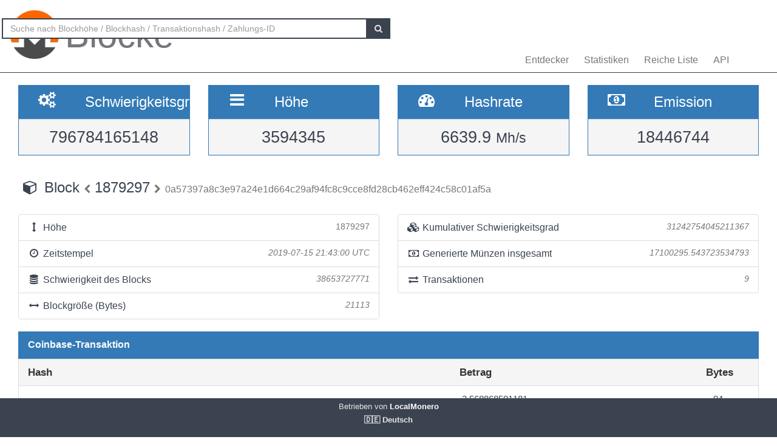

--- FILE ---
content_type: text/html; charset=UTF-8
request_url: https://localmonero.co/blocks/de/block/1879297
body_size: 3353
content:
<!DOCTYPE html>
<html lang="en">
	<head>
		<meta charset="utf-8">
		<title>Monero-Blöcke - XMR-Block-Explorer</title>
		<meta name="keywords" content="monero, block, transaktion, zahlung id, blockexplorer, richlist, hashrate, schwierigkeit, explorer, blockchain, xmr">
		<meta name="description" content="Monero-Blockchain-Explorer - XMR-Blöcke, Transaktionen, Zahlungs-IDs, Hashrate, Emission. Wir zeigen es alles.">
		<meta name="viewport" content="width=device-width, initial-scale=1">

		<link rel="icon" type="image/png" href="https://localmonero.co/blocks/img/favico_monero.ico">

		<link rel="stylesheet" href="https://localmonero.co/blocks/css/bootstrap.min.css">
		<link rel="stylesheet" href="https://localmonero.co/blocks/css/font-awesome.min.css">
		<link rel="stylesheet" href="https://localmonero.co/blocks/css/grayscale.css">
		<link href="https://localmonero.co/blocks/css/styles.css" rel="stylesheet" type="text/css" >

	        
	</head>
	<body>
		<div id="wrapper">

			<nav class="navbar navbar-custom navbar-fixed-top" role="navigation">
				<div class="container">
					<div class="navbar-default">
						<div class="navbar-header" style="margin: 12px;">
							<a href="https://localmonero.co/blocks/de" title="Monero-Blöcke - Blockchain-Explorer" class="navbar-brand">
								<div class="pull-left">
									<img src="https://localmonero.co/blocks/img/monero-block-explorer.png" alt="Monero-Block-Explorer"/>
								</div>
								<span class="light">Blöcke</span>
							</a>
						</div>
						<ul class="nav navbar-nav">
							<!-- Hidden li included to remove active class from about link when scrolled up past about section -->
							<li class="hidden active"><a href="#page-top"></a></li>
							<li><a class="page-scroll" href="https://localmonero.co/blocks/de">Entdecker</a></li>
							<li><a class="page-scroll" href="https://localmonero.co/blocks/de/stats">Statistiken</a></li>
							<li><a class="page-scroll" href="https://localmonero.co/blocks/de/richlist">Reiche Liste</a></li>
							<li><a class="page-scroll" href="https://localmonero.co/blocks/de/api">API</a></li>
						</ul>
						<form id="frmSearch" action="https://localmonero.co/blocks/de/search/">
							<div class="input-group custom-search-form">
								<input type="text" class="form-control" placeholder="Suche nach Blockhöhe / Blockhash / Transaktionshash / Zahlungs-ID" id="txt_search">
								<span class="input-group-btn">
									<button class="btn btn-default" type="submit" id="btn_search">
										<i class="fa fa-search"></i>
									</button>
								</span>
							</div>
						</form>
						<!-- /.sidebar-collapse -->
					</div>

				</div>
				<!-- /.container -->
			</nav>

			<div id="page-wrapper">

			
<div class="row">
  <div id="wide-header">
    <div class="col-xs-6 col-md-3 col-sm-6">
      <div class="panel panel-primary">
        <div class="panel-heading">
          <div class="row">
            <div class="col-xs-4 text-center">
              <i class="fa fa-cogs fa-2x"></i>
            </div>
            <div class="col-xs-8">
              <span class="large">Schwierigkeitsgrad </span>
            </div>
          </div>
        </div>
        <div class="panel-footer text-center">
        <span class="large">796784165148</span>
        <div class="clearfix"></div>
        </div>
      </div>
    </div>

    <div class="col-xs-6 col-md-3 col-sm-6">
      <div class="panel panel-primary">
        <div class="panel-heading">
          <div class="row">
            <div class="col-xs-4 text-center">
              <i class="fa fa-bars fa-2x"></i>
            </div>
            <div class="col-xs-8">
              <span class="large">Höhe </span>
            </div>
          </div>
        </div>
        <div class="panel-footer text-center">
          <span class="large">3594345</span>
          <div class="clearfix"></div>
        </div>
      </div>
    </div>

  <div class="col-xs-6 col-md-3 col-sm-6">
    <div class="panel panel-primary">
      <div class="panel-heading">
        <div class="row">
          <div class="col-xs-4 text-center">
            <i class="fa fa-tachometer fa-2x"></i>
          </div>
          <div class="col-xs-8 col-md-7">
            <span class="large">Hashrate </span>
          </div>
        </div>
      </div>
      <div class="panel-footer text-center">
        <span class="large">6639.9&nbsp;<small>Mh/s </small></span>
        <div class="clearfix"></div>
      </div>
    </div>
  </div>
    
    <div class="col-xs-6 col-md-3 col-sm-6">
      <div class="panel panel-primary">
        <div class="panel-heading">
          <div class="row">
            <div class="col-xs-4 text-center">
              <i class="fa fa-money fa-2x"></i>
            </div>
            <div class="col-xs-8 col-md-7">
              <span class="large">Emission </span>
            </div>
          </div>
        </div>
          <div class="panel-footer text-center">
            <span class="large">18446744</span>
            <div class="clearfix"></div>
          </div>
      </div>
    </div>
    
  </div>
</div> <!-- ./row -->
<div class="row">
  <div class="col-lg-12"  style="text-overflow: ellipsis; overflow-x:hidden;">
    <h3 class="page-header">
      <i class="fa fa-cube fa-fw"></i> Block
        <a href="https://localmonero.co/blocks/de/block/1879296">
        <small><i class="fa fa-chevron-left"></i></small>
        </a>
        1879297
        <a href="https://localmonero.co/blocks/de/block/1879298">
        <small><i class="fa fa-chevron-right"></i></small>
        </a>
        <small>0a57397a8c3e97a24e1d664c29af94fc8c9cce8fd28cb462eff424c58c01af5a</small>
    </h3>
  </div>
  <!-- /.col-lg-12 -->
</div>
<!-- /.row -->

<br>

<div class="row">
  <div class="col-sm-6">
    <ul class="list-group">
      <li class="list-group-item">
        <i class="fa fa-arrows-v fa-fw"></i> Höhe
        <span class="pull-right text-muted small">1879297</em></span>
      </li>
      <li class="list-group-item">
        <i class="fa fa-clock-o fa-fw"></i> Zeitstempel
        <span class="pull-right text-muted small"><em> 2019-07-15 21:43:00 UTC</em></span>
      </li>
      <li class="list-group-item">
        <i class="fa fa-database fa-fw"></i> Schwierigkeit des Blocks
        <span class="pull-right text-muted small"><em>38653727771</em></span>
      </li>
      <li class="list-group-item">
        <i class="fa fa-arrows-h fa-fw"></i> Blockgröße (Bytes)
        <span class="pull-right text-muted small"><em>21113</em></span>
      </li>
    </ul>
  </div>
  <!-- /.col-lg-6 -->
  <div class="col-sm-6">
    <ul class="list-group">
      <li class="list-group-item">
        <i class="fa fa-cubes fa-fw"></i> Kumulativer Schwierigkeitsgrad
        <span class="pull-right text-muted small"><em>31242754045211367</em></span>
      </li>
      <li class="list-group-item">
        <i class="fa fa-money fa-fw"></i> Generierte Münzen insgesamt
        <span class="pull-right text-muted small"><em>17100295.543723534793</em></span>
      </li>
      <li class="list-group-item">
        <i class="fa fa-exchange fa-fw"></i> Transaktionen
        <span class="pull-right text-muted small"><em>9</em></span>
      </li>
    </ul>
  </div>
  <!-- /.col-lg-6 -->
</div>
<!-- /.row -->

<div class="row">
  <div class="col-sm-12">
    <div class="panel panel-primary">
      <div class="panel-heading large">
        Coinbase-Transaktion
      </div>
    </div>
    <div class="panel panel-default panel-table">
      <div class="panel-heading">
        <div class="row">
          <div class="col-xs-2 col-sm-6 col-md-7 hash-header">Hash</div>
          <div class="col-xs-6 col-sm-3 col-md-4">Betrag</div>
          <div class="col-xs-1 col-sm-1 col-md-1">Bytes</div>
        </div>
      </div>

      <div class="panel-body">
        <div class="row show-grid top-row">
          <a href="https://localmonero.co/blocks/de/tx/6cf4d348cd81d613c1ae88dd8197fc52666e32f6376c14cfa19abb285995ab3b"></a>
          <div class="col-xs-2 col-sm-6 col-md-7 hash">6cf4d348cd81d613c1ae88dd8197fc52666e32f6376c14cfa19abb285995ab3b</div>
          <div class="col-xs-6 col-sm-3 col-md-4">2.568868501181</div>
          <div class="col-xs-1 col-sm-1 col-md-1">94</div>
        </div>
      </div>
    </div>
  </div>
  <!-- /.col-sm-12 -->
</div>
<!-- /.row -->

<div class="row">
  <div class="col-sm-12">
    <div class="panel panel-primary">
      <div class="panel-heading large">
      Transaktionen (9)
      </div>
    </div>
    <div class="panel panel-default panel-table">
      <div class="panel-heading">
        <div class="row">
          <div class="col-xs-2 col-sm-5 col-md-7 hash-header">Hash</div>
          <div class="col-xs-5 col-sm-3 col-md-2">Gesamtleistung</div>
          <div class="col-xs-5 col-sm-3 col-md-2">Gebühr</div>
          <div class="col-xs-2 col-sm-1 col-md-1">Bytes</div>
        </div>
      </div>
      <!-- /.panel-heading -->
      
      <div class="panel-body">        

                <div class="row show-grid top-row">
          <a href="https://localmonero.co/blocks/de/tx/934f83d0da86717cff2fb9c124c82f0ebee7aab373f06dece55293f08cb518bb"></a>
          <div class="col-xs-2 col-sm-5 col-md-7 hash">934f83d0da86717cff2fb9c124c82f0ebee7aab373f06dece55293f08cb518bb</div>
                    <div class="col-xs-5 col-sm-3 col-md-2"><i class="fa fa-envelope-o"></i>&nbsp;Vertraulich</div>
                    <div class="col-xs-5 col-sm-3 col-md-2">0.000222920000</div>
          <div class="col-xs-1 col-sm-1 col-md-1">2604</div>
        </div>
                <div class="row show-grid top-row">
          <a href="https://localmonero.co/blocks/de/tx/18a4697ff635fef172c3d3c202bc4bbf9ffb1f525c5dcae58431ddebcdf6901e"></a>
          <div class="col-xs-2 col-sm-5 col-md-7 hash">18a4697ff635fef172c3d3c202bc4bbf9ffb1f525c5dcae58431ddebcdf6901e</div>
                    <div class="col-xs-5 col-sm-3 col-md-2"><i class="fa fa-envelope-o"></i>&nbsp;Vertraulich</div>
                    <div class="col-xs-5 col-sm-3 col-md-2">0.000223260000</div>
          <div class="col-xs-1 col-sm-1 col-md-1">2608</div>
        </div>
                <div class="row show-grid top-row">
          <a href="https://localmonero.co/blocks/de/tx/4ad1c8cb502e3c59ea6ccd9449a32e9818f5fde21c3f562a80a4347b658ae4f1"></a>
          <div class="col-xs-2 col-sm-5 col-md-7 hash">4ad1c8cb502e3c59ea6ccd9449a32e9818f5fde21c3f562a80a4347b658ae4f1</div>
                    <div class="col-xs-5 col-sm-3 col-md-2"><i class="fa fa-envelope-o"></i>&nbsp;Vertraulich</div>
                    <div class="col-xs-5 col-sm-3 col-md-2">0.000030380000</div>
          <div class="col-xs-1 col-sm-1 col-md-1">1774</div>
        </div>
                <div class="row show-grid top-row">
          <a href="https://localmonero.co/blocks/de/tx/ed58a06749aab1d5c5e70c7593deeeb651e941ca819b61ca65cc456b101fd69c"></a>
          <div class="col-xs-2 col-sm-5 col-md-7 hash">ed58a06749aab1d5c5e70c7593deeeb651e941ca819b61ca65cc456b101fd69c</div>
                    <div class="col-xs-5 col-sm-3 col-md-2"><i class="fa fa-envelope-o"></i>&nbsp;Vertraulich</div>
                    <div class="col-xs-5 col-sm-3 col-md-2">0.000044590000</div>
          <div class="col-xs-1 col-sm-1 col-md-1">2604</div>
        </div>
                <div class="row show-grid top-row">
          <a href="https://localmonero.co/blocks/de/tx/aac21f8d36f384370bd4c08b27c7460bb0f84c42e62032cb143fd8b02f32ddda"></a>
          <div class="col-xs-2 col-sm-5 col-md-7 hash">aac21f8d36f384370bd4c08b27c7460bb0f84c42e62032cb143fd8b02f32ddda</div>
                    <div class="col-xs-5 col-sm-3 col-md-2"><i class="fa fa-envelope-o"></i>&nbsp;Vertraulich</div>
                    <div class="col-xs-5 col-sm-3 col-md-2">0.000044640000</div>
          <div class="col-xs-1 col-sm-1 col-md-1">2607</div>
        </div>
                <div class="row show-grid top-row">
          <a href="https://localmonero.co/blocks/de/tx/f48978f8da3642ac1c12dd395eb14821d3603a96e33bec44506e383462ad5188"></a>
          <div class="col-xs-2 col-sm-5 col-md-7 hash">f48978f8da3642ac1c12dd395eb14821d3603a96e33bec44506e383462ad5188</div>
                    <div class="col-xs-5 col-sm-3 col-md-2"><i class="fa fa-envelope-o"></i>&nbsp;Vertraulich</div>
                    <div class="col-xs-5 col-sm-3 col-md-2">0.000030770000</div>
          <div class="col-xs-1 col-sm-1 col-md-1">1797</div>
        </div>
                <div class="row show-grid top-row">
          <a href="https://localmonero.co/blocks/de/tx/df0e8164d21c30d8dac158b60817e4f9f3aa26723b0344a4e6ad58fafcd01809"></a>
          <div class="col-xs-2 col-sm-5 col-md-7 hash">df0e8164d21c30d8dac158b60817e4f9f3aa26723b0344a4e6ad58fafcd01809</div>
                    <div class="col-xs-5 col-sm-3 col-md-2"><i class="fa fa-envelope-o"></i>&nbsp;Vertraulich</div>
                    <div class="col-xs-5 col-sm-3 col-md-2">0.000044570000</div>
          <div class="col-xs-1 col-sm-1 col-md-1">2603</div>
        </div>
                <div class="row show-grid top-row">
          <a href="https://localmonero.co/blocks/de/tx/e18094035763a85b302b2ee132472b09468dc771f2a693192629951cd945ef3b"></a>
          <div class="col-xs-2 col-sm-5 col-md-7 hash">e18094035763a85b302b2ee132472b09468dc771f2a693192629951cd945ef3b</div>
                    <div class="col-xs-5 col-sm-3 col-md-2"><i class="fa fa-envelope-o"></i>&nbsp;Vertraulich</div>
                    <div class="col-xs-5 col-sm-3 col-md-2">0.000030750000</div>
          <div class="col-xs-1 col-sm-1 col-md-1">1796</div>
        </div>
                <div class="row show-grid top-row">
          <a href="https://localmonero.co/blocks/de/tx/cf5889592ff3596310c7e7f9af8cd6e61653d2f0df7db7a5536e357a7cf26777"></a>
          <div class="col-xs-2 col-sm-5 col-md-7 hash">cf5889592ff3596310c7e7f9af8cd6e61653d2f0df7db7a5536e357a7cf26777</div>
                    <div class="col-xs-5 col-sm-3 col-md-2"><i class="fa fa-envelope-o"></i>&nbsp;Vertraulich</div>
                    <div class="col-xs-5 col-sm-3 col-md-2">0.000044960000</div>
          <div class="col-xs-1 col-sm-1 col-md-1">2626</div>
        </div>
        
      </div>
      <!-- /.panel-body -->
    </div>
    <!-- /.panel -->
  </div>
  <!-- /.col-sm-12 -->
</div>
<!-- /.row -->


			</div>
		<!-- /#page-wrapper -->
		</div>
		<!-- /#wrapper -->

		<footer>
			<div class="container text-center">
							Betrieben von<a href="https://localmonero.co"><b> LocalMonero</b></a>
			</div>
			<div class="center-block lang-menu">
    <div class="selected-lang">🇩🇪 Deutsch</div>
    <ul>
                                                    <li><a rel="alternate" hreflang="id" href="https://localmonero.co/blocks/id/block/1879297">🇮🇩 Bahasa Indonesia</a></li>
                                                                <li><a rel="alternate" hreflang="da" href="https://localmonero.co/blocks/da/block/1879297">🇩🇰 dansk</a></li>
                                                                                    <li><a rel="alternate" hreflang="et" href="https://localmonero.co/blocks/et/block/1879297">🇪🇪 eesti</a></li>
                                                                <li><a rel="alternate" hreflang="en" href="https://localmonero.co/blocks/block/1879297">🇬🇧 English</a></li>
                                                                <li><a rel="alternate" hreflang="es" href="https://localmonero.co/blocks/es/block/1879297">🇪🇸 español</a></li>
                                                                <li><a rel="alternate" hreflang="fr" href="https://localmonero.co/blocks/fr/block/1879297">🇫🇷 français</a></li>
                                                                <li><a rel="alternate" hreflang="it" href="https://localmonero.co/blocks/it/block/1879297">🇮🇹 italiano</a></li>
                                                                <li><a rel="alternate" hreflang="lv" href="https://localmonero.co/blocks/lv/block/1879297">🇱🇻 latviešu</a></li>
                                                                <li><a rel="alternate" hreflang="lt" href="https://localmonero.co/blocks/lt/block/1879297">🇱🇹 lietuvių</a></li>
                                                                <li><a rel="alternate" hreflang="hu" href="https://localmonero.co/blocks/hu/block/1879297">🇭🇺 magyar</a></li>
                                                                <li><a rel="alternate" hreflang="nl" href="https://localmonero.co/blocks/nl/block/1879297">🇳🇱 Nederlands</a></li>
                                                                <li><a rel="alternate" hreflang="pl" href="https://localmonero.co/blocks/pl/block/1879297">🇵🇱 polski</a></li>
                                                                <li><a rel="alternate" hreflang="pt" href="https://localmonero.co/blocks/pt/block/1879297">🇵🇹 português</a></li>
                                                                <li><a rel="alternate" hreflang="ro" href="https://localmonero.co/blocks/ro/block/1879297">🇷🇴 română</a></li>
                                                                <li><a rel="alternate" hreflang="sk" href="https://localmonero.co/blocks/sk/block/1879297">🇸🇰 slovenčina</a></li>
                                                                <li><a rel="alternate" hreflang="fi" href="https://localmonero.co/blocks/fi/block/1879297">🇫🇮 suomi</a></li>
                                                                <li><a rel="alternate" hreflang="sv" href="https://localmonero.co/blocks/sv/block/1879297">🇸🇪 svenska</a></li>
                                                                <li><a rel="alternate" hreflang="tr" href="https://localmonero.co/blocks/tr/block/1879297">🇹🇷 Türkçe</a></li>
                                                                <li><a rel="alternate" hreflang="cs" href="https://localmonero.co/blocks/cs/block/1879297">🇨🇿 čeština</a></li>
                                                                <li><a rel="alternate" hreflang="bg" href="https://localmonero.co/blocks/bg/block/1879297">🇧🇬 български</a></li>
                                                                <li><a rel="alternate" hreflang="ru" href="https://localmonero.co/blocks/ru/block/1879297">🇷🇺 русский</a></li>
                                                                <li><a rel="alternate" hreflang="ja" href="https://localmonero.co/blocks/ja/block/1879297">🇯🇵 日本語</a></li>
                                                                <li><a rel="alternate" hreflang="zh" href="https://localmonero.co/blocks/zh/block/1879297">🇨🇳 简体中文</a></li>
                        </ul>
</div>
		</footer>
		<script src="https://localmonero.co/blocks/js/b2.js"></script>
	<script type="text/javascript" src="/_Incapsula_Resource?SWJIYLWA=719d34d31c8e3a6e6fffd425f7e032f3&ns=2&cb=1476612369" async></script></body>
</html>
